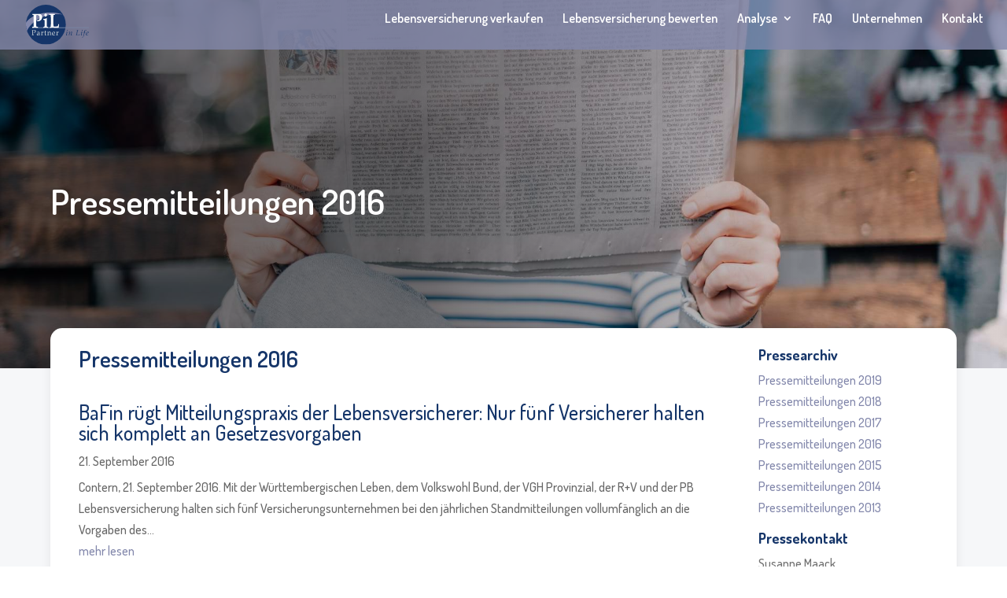

--- FILE ---
content_type: text/html; charset=UTF-8
request_url: https://partnerinlife.com/category/pressemitteilungen/2016-pressemitteilungen/
body_size: 9614
content:
<!DOCTYPE html>
<html lang="de">
<head>
	<meta charset="UTF-8" />
<meta http-equiv="X-UA-Compatible" content="IE=edge">
	<link rel="pingback" href="https://partnerinlife.com/xmlrpc.php" />

	<script type="text/javascript">
		document.documentElement.className = 'js';
	</script>

	<script>var et_site_url='https://partnerinlife.com';var et_post_id='0';function et_core_page_resource_fallback(a,b){"undefined"===typeof b&&(b=a.sheet.cssRules&&0===a.sheet.cssRules.length);b&&(a.onerror=null,a.onload=null,a.href?a.href=et_site_url+"/?et_core_page_resource="+a.id+et_post_id:a.src&&(a.src=et_site_url+"/?et_core_page_resource="+a.id+et_post_id))}
</script><link media="all" href="https://partnerinlife.com/wp-content/cache/autoptimize/css/autoptimize_d59836a649a1a1e4dbfde7713cd425d4.css" rel="stylesheet" /><title>2016 | Partner in Life Group</title>
<meta name='robots' content='max-image-preview:large' />
<link rel="alternate" type="application/rss+xml" title="Partner in Life Group &raquo; Feed" href="https://partnerinlife.com/feed/" />
<link rel="alternate" type="application/rss+xml" title="Partner in Life Group &raquo; Kommentar-Feed" href="https://partnerinlife.com/comments/feed/" />
<link rel="alternate" type="application/rss+xml" title="Partner in Life Group &raquo; 2016 Kategorie-Feed" href="https://partnerinlife.com/category/pressemitteilungen/2016-pressemitteilungen/feed/" />
<meta content="JW v.1.0" name="generator"/>






<link rel='stylesheet' id='dashicons-css' href='https://partnerinlife.com/wp-includes/css/dashicons.min.css?ver=6.1.9' type='text/css' media='all' />
<script type='text/javascript' src='https://partnerinlife.com/wp-includes/js/dist/vendor/regenerator-runtime.min.js?ver=0.13.9' id='regenerator-runtime-js'></script>
<script type='text/javascript' src='https://partnerinlife.com/wp-includes/js/dist/vendor/wp-polyfill.min.js?ver=3.15.0' id='wp-polyfill-js'></script>
<script type='text/javascript' src='https://partnerinlife.com/wp-includes/js/dist/hooks.min.js?ver=4169d3cf8e8d95a3d6d5' id='wp-hooks-js'></script>
<script type='text/javascript' id='say-what-js-js-extra'>
/* <![CDATA[ */
var say_what_data = {"replacements":{"Divi|July|":"Juli"}};
/* ]]> */
</script>

<script type='text/javascript' src='https://partnerinlife.com/wp-includes/js/jquery/jquery.min.js?ver=3.6.1' id='jquery-core-js'></script>

<link rel="https://api.w.org/" href="https://partnerinlife.com/wp-json/" /><link rel="alternate" type="application/json" href="https://partnerinlife.com/wp-json/wp/v2/categories/23" /><link rel="EditURI" type="application/rsd+xml" title="RSD" href="https://partnerinlife.com/xmlrpc.php?rsd" />
<link rel="wlwmanifest" type="application/wlwmanifest+xml" href="https://partnerinlife.com/wp-includes/wlwmanifest.xml" />
<meta name="generator" content="WordPress 6.1.9" />
<meta name="viewport" content="width=device-width, initial-scale=1.0, maximum-scale=1.0, user-scalable=0" /><link rel="preload" href="https://partnerinlife.com/wp-content/themes/Divi/core/admin/fonts/modules.ttf" as="font" crossorigin="anonymous"><!-- Matomo -->
<script type="text/javascript">
  var _paq = window._paq || [];
  /* tracker methods like "setCustomDimension" should be called before "trackPageView" */
  _paq.push(['trackPageView']);
  _paq.push(['enableLinkTracking']);
  (function() {
    var u="https://pilv.de/";
    _paq.push(['setTrackerUrl', u+'matomo.php']);
    _paq.push(['setSiteId', '1']);
    var d=document, g=d.createElement('script'), s=d.getElementsByTagName('script')[0];
    g.type='text/javascript'; g.async=true; g.defer=true; g.src=u+'matomo.js'; s.parentNode.insertBefore(g,s);
  })();
</script>
<!-- End Matomo Code --><link rel="icon" href="https://partnerinlife.com/wp-content/uploads/2019/09/cropped-Partner-in-Life-Logo-32x32.png" sizes="32x32" />
<link rel="icon" href="https://partnerinlife.com/wp-content/uploads/2019/09/cropped-Partner-in-Life-Logo-192x192.png" sizes="192x192" />
<link rel="apple-touch-icon" href="https://partnerinlife.com/wp-content/uploads/2019/09/cropped-Partner-in-Life-Logo-180x180.png" />
<meta name="msapplication-TileImage" content="https://partnerinlife.com/wp-content/uploads/2019/09/cropped-Partner-in-Life-Logo-270x270.png" />
</head>
<body data-rsssl=1 class="archive category category-2016-pressemitteilungen category-23 et-tb-has-template et-tb-has-body et_pb_button_helper_class et_transparent_nav et_fullwidth_nav et_non_fixed_nav et_show_nav et_primary_nav_dropdown_animation_fade et_secondary_nav_dropdown_animation_fade et_header_style_left et_pb_svg_logo et_pb_footer_columns4 et_cover_background et_pb_gutter osx et_pb_gutters3 et_divi_theme et-db et_minified_js et_minified_css">
<svg xmlns="http://www.w3.org/2000/svg" viewBox="0 0 0 0" width="0" height="0" focusable="false" role="none" style="visibility: hidden; position: absolute; left: -9999px; overflow: hidden;" ><defs><filter id="wp-duotone-dark-grayscale"><feColorMatrix color-interpolation-filters="sRGB" type="matrix" values=" .299 .587 .114 0 0 .299 .587 .114 0 0 .299 .587 .114 0 0 .299 .587 .114 0 0 " /><feComponentTransfer color-interpolation-filters="sRGB" ><feFuncR type="table" tableValues="0 0.49803921568627" /><feFuncG type="table" tableValues="0 0.49803921568627" /><feFuncB type="table" tableValues="0 0.49803921568627" /><feFuncA type="table" tableValues="1 1" /></feComponentTransfer><feComposite in2="SourceGraphic" operator="in" /></filter></defs></svg><svg xmlns="http://www.w3.org/2000/svg" viewBox="0 0 0 0" width="0" height="0" focusable="false" role="none" style="visibility: hidden; position: absolute; left: -9999px; overflow: hidden;" ><defs><filter id="wp-duotone-grayscale"><feColorMatrix color-interpolation-filters="sRGB" type="matrix" values=" .299 .587 .114 0 0 .299 .587 .114 0 0 .299 .587 .114 0 0 .299 .587 .114 0 0 " /><feComponentTransfer color-interpolation-filters="sRGB" ><feFuncR type="table" tableValues="0 1" /><feFuncG type="table" tableValues="0 1" /><feFuncB type="table" tableValues="0 1" /><feFuncA type="table" tableValues="1 1" /></feComponentTransfer><feComposite in2="SourceGraphic" operator="in" /></filter></defs></svg><svg xmlns="http://www.w3.org/2000/svg" viewBox="0 0 0 0" width="0" height="0" focusable="false" role="none" style="visibility: hidden; position: absolute; left: -9999px; overflow: hidden;" ><defs><filter id="wp-duotone-purple-yellow"><feColorMatrix color-interpolation-filters="sRGB" type="matrix" values=" .299 .587 .114 0 0 .299 .587 .114 0 0 .299 .587 .114 0 0 .299 .587 .114 0 0 " /><feComponentTransfer color-interpolation-filters="sRGB" ><feFuncR type="table" tableValues="0.54901960784314 0.98823529411765" /><feFuncG type="table" tableValues="0 1" /><feFuncB type="table" tableValues="0.71764705882353 0.25490196078431" /><feFuncA type="table" tableValues="1 1" /></feComponentTransfer><feComposite in2="SourceGraphic" operator="in" /></filter></defs></svg><svg xmlns="http://www.w3.org/2000/svg" viewBox="0 0 0 0" width="0" height="0" focusable="false" role="none" style="visibility: hidden; position: absolute; left: -9999px; overflow: hidden;" ><defs><filter id="wp-duotone-blue-red"><feColorMatrix color-interpolation-filters="sRGB" type="matrix" values=" .299 .587 .114 0 0 .299 .587 .114 0 0 .299 .587 .114 0 0 .299 .587 .114 0 0 " /><feComponentTransfer color-interpolation-filters="sRGB" ><feFuncR type="table" tableValues="0 1" /><feFuncG type="table" tableValues="0 0.27843137254902" /><feFuncB type="table" tableValues="0.5921568627451 0.27843137254902" /><feFuncA type="table" tableValues="1 1" /></feComponentTransfer><feComposite in2="SourceGraphic" operator="in" /></filter></defs></svg><svg xmlns="http://www.w3.org/2000/svg" viewBox="0 0 0 0" width="0" height="0" focusable="false" role="none" style="visibility: hidden; position: absolute; left: -9999px; overflow: hidden;" ><defs><filter id="wp-duotone-midnight"><feColorMatrix color-interpolation-filters="sRGB" type="matrix" values=" .299 .587 .114 0 0 .299 .587 .114 0 0 .299 .587 .114 0 0 .299 .587 .114 0 0 " /><feComponentTransfer color-interpolation-filters="sRGB" ><feFuncR type="table" tableValues="0 0" /><feFuncG type="table" tableValues="0 0.64705882352941" /><feFuncB type="table" tableValues="0 1" /><feFuncA type="table" tableValues="1 1" /></feComponentTransfer><feComposite in2="SourceGraphic" operator="in" /></filter></defs></svg><svg xmlns="http://www.w3.org/2000/svg" viewBox="0 0 0 0" width="0" height="0" focusable="false" role="none" style="visibility: hidden; position: absolute; left: -9999px; overflow: hidden;" ><defs><filter id="wp-duotone-magenta-yellow"><feColorMatrix color-interpolation-filters="sRGB" type="matrix" values=" .299 .587 .114 0 0 .299 .587 .114 0 0 .299 .587 .114 0 0 .299 .587 .114 0 0 " /><feComponentTransfer color-interpolation-filters="sRGB" ><feFuncR type="table" tableValues="0.78039215686275 1" /><feFuncG type="table" tableValues="0 0.94901960784314" /><feFuncB type="table" tableValues="0.35294117647059 0.47058823529412" /><feFuncA type="table" tableValues="1 1" /></feComponentTransfer><feComposite in2="SourceGraphic" operator="in" /></filter></defs></svg><svg xmlns="http://www.w3.org/2000/svg" viewBox="0 0 0 0" width="0" height="0" focusable="false" role="none" style="visibility: hidden; position: absolute; left: -9999px; overflow: hidden;" ><defs><filter id="wp-duotone-purple-green"><feColorMatrix color-interpolation-filters="sRGB" type="matrix" values=" .299 .587 .114 0 0 .299 .587 .114 0 0 .299 .587 .114 0 0 .299 .587 .114 0 0 " /><feComponentTransfer color-interpolation-filters="sRGB" ><feFuncR type="table" tableValues="0.65098039215686 0.40392156862745" /><feFuncG type="table" tableValues="0 1" /><feFuncB type="table" tableValues="0.44705882352941 0.4" /><feFuncA type="table" tableValues="1 1" /></feComponentTransfer><feComposite in2="SourceGraphic" operator="in" /></filter></defs></svg><svg xmlns="http://www.w3.org/2000/svg" viewBox="0 0 0 0" width="0" height="0" focusable="false" role="none" style="visibility: hidden; position: absolute; left: -9999px; overflow: hidden;" ><defs><filter id="wp-duotone-blue-orange"><feColorMatrix color-interpolation-filters="sRGB" type="matrix" values=" .299 .587 .114 0 0 .299 .587 .114 0 0 .299 .587 .114 0 0 .299 .587 .114 0 0 " /><feComponentTransfer color-interpolation-filters="sRGB" ><feFuncR type="table" tableValues="0.098039215686275 1" /><feFuncG type="table" tableValues="0 0.66274509803922" /><feFuncB type="table" tableValues="0.84705882352941 0.41960784313725" /><feFuncA type="table" tableValues="1 1" /></feComponentTransfer><feComposite in2="SourceGraphic" operator="in" /></filter></defs></svg>	<div id="page-container">

	
	
			<header id="main-header" data-height-onload="66">
			<div class="container clearfix et_menu_container">
							<div class="logo_container">
					<span class="logo_helper"></span>
					<a href="https://partnerinlife.com/">
						<img src="https://partnerinlife.com/wp-content/uploads/2019/09/PiL-Logo.svg" alt="Partner in Life Group" id="logo" data-height-percentage="80" />
					</a>
				</div>
							<div id="et-top-navigation" data-height="66" data-fixed-height="40">
											<nav id="top-menu-nav">
						<ul id="top-menu" class="nav"><li id="menu-item-110" class="menu-item menu-item-type-post_type menu-item-object-page menu-item-110"><a href="https://partnerinlife.com/lebensversicherung-verkaufen/">Lebensversicherung verkaufen</a></li>
<li id="menu-item-967" class="menu-item menu-item-type-post_type menu-item-object-page menu-item-967"><a href="https://partnerinlife.com/lebensversicherung-bewerten/">Lebensversicherung bewerten</a></li>
<li id="menu-item-1425" class="menu-item menu-item-type-post_type menu-item-object-page menu-item-has-children menu-item-1425"><a href="https://partnerinlife.com/analyse/">Analyse</a>
<ul class="sub-menu">
	<li id="menu-item-1426" class="menu-item menu-item-type-post_type menu-item-object-page menu-item-has-children menu-item-1426"><a href="https://partnerinlife.com/analyse/geschaeftsberichte/">Geschäftsberichte und sonstige Publikationen</a>
	<ul class="sub-menu">
		<li id="menu-item-1427" class="menu-item menu-item-type-post_type menu-item-object-page menu-item-1427"><a href="https://partnerinlife.com/analyse/geschaeftsberichte/zahlengrundlage-lv-quartett/">Zahlengrundlage LV-Quartett</a></li>
	</ul>
</li>
	<li id="menu-item-1428" class="menu-item menu-item-type-post_type menu-item-object-page menu-item-1428"><a href="https://partnerinlife.com/analyse/garantiezins/">Garantiezins</a></li>
	<li id="menu-item-1430" class="menu-item menu-item-type-post_type menu-item-object-page menu-item-has-children menu-item-1430"><a href="https://partnerinlife.com/analyse/transparenz/">Transparenz</a>
	<ul class="sub-menu">
		<li id="menu-item-1431" class="menu-item menu-item-type-post_type menu-item-object-page menu-item-1431"><a href="https://partnerinlife.com/analyse/transparenz/aktuelle-studie/">Aktuelle Studie</a></li>
	</ul>
</li>
	<li id="menu-item-1429" class="menu-item menu-item-type-post_type menu-item-object-page menu-item-1429"><a href="https://partnerinlife.com/analyse/wertentwicklung/">Wertentwicklung</a></li>
</ul>
</li>
<li id="menu-item-108" class="menu-item menu-item-type-post_type menu-item-object-page menu-item-108"><a href="https://partnerinlife.com/fragen-und-antworten/">FAQ</a></li>
<li id="menu-item-106" class="menu-item menu-item-type-post_type menu-item-object-page menu-item-106"><a href="https://partnerinlife.com/unternehmen/">Unternehmen</a></li>
<li id="menu-item-105" class="menu-item menu-item-type-post_type menu-item-object-page menu-item-105"><a href="https://partnerinlife.com/kontakt/">Kontakt</a></li>
</ul>						</nav>
					
					
					
					
					<div id="et_mobile_nav_menu">
				<div class="mobile_nav closed">
					<span class="select_page">Seite wählen</span>
					<span class="mobile_menu_bar mobile_menu_bar_toggle"></span>
				</div>
			</div>				</div> <!-- #et-top-navigation -->
			</div> <!-- .container -->
			<div class="et_search_outer">
				<div class="container et_search_form_container">
					<form role="search" method="get" class="et-search-form" action="https://partnerinlife.com/">
					<input type="search" class="et-search-field" placeholder="Suchen &hellip;" value="" name="s" title="Suchen nach:" />					</form>
					<span class="et_close_search_field"></span>
				</div>
			</div>
		</header> <!-- #main-header -->
			<div id="et-main-area">
	
    <div id="main-content">
    <div id="et-boc" class="et-boc">
			
		<div class="et-l et-l--body">
			<div class="et_builder_inner_content et_pb_gutters3">
		<div class="et_pb_section et_pb_section_0_tb_body et_pb_with_background et_section_regular" >
				
				
				
				
					<div class="et_pb_row et_pb_row_0_tb_body">
				<div class="et_pb_column et_pb_column_4_4 et_pb_column_0_tb_body  et_pb_css_mix_blend_mode_passthrough et-last-child">
				
				
				<div class="et_pb_module et_pb_text et_pb_text_0_tb_body  et_pb_text_align_left et_pb_bg_layout_light">
				
				
				<div class="et_pb_text_inner"><h1>Pressemitteilungen 2016</h1></div>
			</div> <!-- .et_pb_text -->
			</div> <!-- .et_pb_column -->
				
				
			</div> <!-- .et_pb_row -->
				
				
			</div> <!-- .et_pb_section --><div class="et_pb_section et_pb_section_1_tb_body et_pb_with_background et_section_regular" >
				
				
				
				
					<div class="et_pb_row et_pb_row_1_tb_body">
				<div class="et_pb_column et_pb_column_3_4 et_pb_column_1_tb_body  et_pb_css_mix_blend_mode_passthrough">
				
				
				<div class="et_pb_module et_pb_text et_pb_text_1_tb_body  et_pb_text_align_left et_pb_bg_layout_light">
				
				
				<div class="et_pb_text_inner"><h2>Pressemitteilungen 2016</h2></div>
			</div> <!-- .et_pb_text --><div class="et_pb_module et_pb_blog_0_tb_body et_pb_posts et_pb_bg_layout_light ">
				
				
				<div class="et_pb_ajax_pagination_container">
					
			<article id="post-829" class="et_pb_post clearfix et_pb_no_thumb et_pb_blog_item_0_0 post-829 post type-post status-publish format-standard hentry category-2016-pressemitteilungen category-pressemitteilungen">

				
														<h2 class="entry-title"><a href="https://partnerinlife.com/2016/09/21/bafin-ruegt-mitteilungspraxis-der-lebensversicherer-nur-fuenf-versicherer-halten-sich-komplett-an-gesetzesvorgaben/">BaFin rügt Mitteilungspraxis der Lebensversicherer: Nur fünf Versicherer halten sich komplett an Gesetzesvorgaben</a></h2>
				
					<p class="post-meta"><span class="published">21. September 2016</span></p><div class="post-content"><div class="post-content-inner"><p>Contern, 21. September 2016.&nbsp;Mit der Württembergischen Leben, dem Volkswohl Bund, der VGH Provinzial, der R+V und der PB Lebensversicherung halten sich fünf Versicherungsunternehmen bei den jährlichen Standmitteilungen vollumfänglich an die Vorgaben des...</p>
</div><a href="https://partnerinlife.com/2016/09/21/bafin-ruegt-mitteilungspraxis-der-lebensversicherer-nur-fuenf-versicherer-halten-sich-komplett-an-gesetzesvorgaben/" class="more-link">mehr lesen</a></div>			
			</article> <!-- .et_pb_post -->
				
			<article id="post-834" class="et_pb_post clearfix et_pb_no_thumb et_pb_blog_item_0_1 post-834 post type-post status-publish format-standard hentry category-2016-pressemitteilungen category-pressemitteilungen">

				
														<h2 class="entry-title"><a href="https://partnerinlife.com/2016/08/24/das-2-leben-der-policen-warum-sich-der-verkauf-der-lebensversicherung-immer-auszahlt/">Das 2. Leben der Policen: Warum sich der Verkauf der Lebensversicherung immer auszahlt</a></h2>
				
					<p class="post-meta"><span class="published">24. August 2016</span></p><div class="post-content"><div class="post-content-inner"><p>Contern, 24. August 2016.&nbsp;Matthias Ober (Name geändert) aus Mühldorf hat vor 16 Jahren eine kapitalbildende Lebensversicherung abgeschlossen und bespart sie seither mit 200 Euro pro Monat. Dass der Rückkaufswert und die prognostizierte Auszahlung (Ablauf der...</p>
</div><a href="https://partnerinlife.com/2016/08/24/das-2-leben-der-policen-warum-sich-der-verkauf-der-lebensversicherung-immer-auszahlt/" class="more-link">mehr lesen</a></div>			
			</article> <!-- .et_pb_post -->
				
			<article id="post-831" class="et_pb_post clearfix et_pb_no_thumb et_pb_blog_item_0_2 post-831 post type-post status-publish format-standard hentry category-2016-pressemitteilungen category-pressemitteilungen">

				
														<h2 class="entry-title"><a href="https://partnerinlife.com/2016/07/08/bestand-lebensversicherungen-abstand-zwischen-lukrativen-und-unrentablen-policen-vergroessert-sich-weiter/">Bestand Lebensversicherungen: Abstand zwischen lukrativen und unrentablen Policen vergrößert sich weiter</a></h2>
				
					<p class="post-meta"><span class="published">8. Juli 2016</span></p><div class="post-content"><div class="post-content-inner"><p>Contern, 8. Juli 2016.&nbsp;Der Bestand der deutschen kapitalbildenden Lebensversicherungen differenziert sich deutlich schneller als erwartet. Wie der am längsten am deutschen Zweitmarkt tätige Policenkäufer Partner in Life S.A. (PiL) mitteilte, driftet der Bestand...</p>
</div><a href="https://partnerinlife.com/2016/07/08/bestand-lebensversicherungen-abstand-zwischen-lukrativen-und-unrentablen-policen-vergroessert-sich-weiter/" class="more-link">mehr lesen</a></div>			
			</article> <!-- .et_pb_post -->
				
			<article id="post-827" class="et_pb_post clearfix et_pb_no_thumb et_pb_blog_item_0_3 post-827 post type-post status-publish format-standard hentry category-2016-pressemitteilungen category-pressemitteilungen">

				
														<h2 class="entry-title"><a href="https://partnerinlife.com/2016/05/15/lebensversicherungen-mit-berufsunfaehigkeitsschutz-nicht-stornieren-verbrauchern-ist-der-wert-des-aufgebauten-risikoschutzes-oft-nicht-bewusst/">Lebensversicherungen mit Berufsunfähigkeitsschutz nicht stornieren: Verbrauchern ist der Wert des aufgebauten Risikoschutzes oft nicht bewußt</a></h2>
				
					<p class="post-meta"><span class="published">15. Mai 2016</span></p><div class="post-content"><div class="post-content-inner"><p>Contern, im Mai 2016.&nbsp;Versicherte, die Lebensversicherung mit z. B. Berufsunfähigkeitsschutz besitzen, sollten diese auf keinen Fall vorschnell kündigen. Denn dabei wird ein großer Teil der aufgebauten Risikorückstellungen nicht mit ausgezahlt und ist verloren,...</p>
</div><a href="https://partnerinlife.com/2016/05/15/lebensversicherungen-mit-berufsunfaehigkeitsschutz-nicht-stornieren-verbrauchern-ist-der-wert-des-aufgebauten-risikoschutzes-oft-nicht-bewusst/" class="more-link">mehr lesen</a></div>			
			</article> <!-- .et_pb_post -->
				
			<article id="post-825" class="et_pb_post clearfix et_pb_no_thumb et_pb_blog_item_0_4 post-825 post type-post status-publish format-standard hentry category-2016-pressemitteilungen category-pressemitteilungen">

				
														<h2 class="entry-title"><a href="https://partnerinlife.com/2016/02/10/preise-am-zweitmarkt-lebensversicherungen-steigen-wieder-verkaufen-ist-besser-als-kuendigen/">Preise am Zweitmarkt Lebensversicherungen steigen wieder: Verkaufen ist besser als kündigen</a></h2>
				
					<p class="post-meta"><span class="published">10. Februar 2016</span></p><div class="post-content"><div class="post-content-inner"><p>Contern, 10. Februar 2016.&nbsp;Die Ankaufswahrscheinlichkeit am Zweitmarkt für Lebensversicherungen steigt wieder. Wie der älteste Policenkäufer für deutsche Lebens- und Rentenversicherungen mitteilte, kann nahezu jede zweite der angebotenen...</p>
</div><a href="https://partnerinlife.com/2016/02/10/preise-am-zweitmarkt-lebensversicherungen-steigen-wieder-verkaufen-ist-besser-als-kuendigen/" class="more-link">mehr lesen</a></div>			
			</article> <!-- .et_pb_post -->
				<div><div class="pagination clearfix">
	<div class="alignleft"></div>
	<div class="alignright"></div>
</div></div></div> <!-- .et_pb_posts -->
				</div>
				 
			</div> <!-- .et_pb_column --><div class="et_pb_column et_pb_column_1_4 et_pb_column_2_tb_body  et_pb_css_mix_blend_mode_passthrough et-last-child">
				
				
				<div class="et_pb_module et_pb_text et_pb_text_2_tb_body  et_pb_text_align_left et_pb_bg_layout_light">
				
				
				<div class="et_pb_text_inner"><h4><strong>Pressearchiv</strong></h4>
<p><a href="/category/pressemitteilungen/2019-pressemitteilungen/">Pressemitteilungen 2019</a><a href="/category/pressemitteilungen/2018-pressemitteilungen/"><br />Pressemitteilungen 2018</a><br /> <a href="/category/pressemitteilungen/2017-pressemitteilungen/">Pressemitteilungen 2017</a><br /> <a href="/category/pressemitteilungen/2016-pressemitteilungen/">Pressemitteilungen 2016</a><br /> <a href="/category/pressemitteilungen/2015-pressemitteilungen/">Pressemitteilungen 2015</a><br /> <a href="/category/pressemitteilungen/2014-pressemitteilungen/">Pressemitteilungen 2014</a><br /> <a href="/category/pressemitteilungen/2013/">Pressemitteilungen 2013</a></p>
<h4><strong>Pressekontakt</strong></h4>
<p>Susanne Maack<br /> Pressereferentin<br /> Telefon: +49 170 933 17 52<br /> E-Mail: <a href="mailto:s.maack@partnerinlife.eu">s.maack@partnerinlife.eu</a></p>
<h4><strong>Presseverteiler</strong></h4>
<p><div role="form" class="wpcf7" id="wpcf7-f985-o1" lang="de-DE" dir="ltr">
<div class="screen-reader-response"><p role="status" aria-live="polite" aria-atomic="true"></p> <ul></ul></div>
<form action="/category/pressemitteilungen/2016-pressemitteilungen/#wpcf7-f985-o1" method="post" class="wpcf7-form init" novalidate="novalidate" data-status="init">
<div style="display: none;">
<input type="hidden" name="_wpcf7" value="985" />
<input type="hidden" name="_wpcf7_version" value="5.5.2" />
<input type="hidden" name="_wpcf7_locale" value="de_DE" />
<input type="hidden" name="_wpcf7_unit_tag" value="wpcf7-f985-o1" />
<input type="hidden" name="_wpcf7_container_post" value="0" />
<input type="hidden" name="_wpcf7_posted_data_hash" value="" />
</div>
<p><label> Vor- und Nachname*<br />
    <span class="wpcf7-form-control-wrap your-name"><input type="text" name="your-name" value="" size="40" class="wpcf7-form-control wpcf7-text wpcf7-validates-as-required" aria-required="true" aria-invalid="false" /></span> </label></p>
<p><label> Medium/Redaktion<br />
    <span class="wpcf7-form-control-wrap medium-redaktion"><input type="text" name="medium-redaktion" value="" size="40" class="wpcf7-form-control wpcf7-text" aria-invalid="false" /></span> </label></p>
<p><label> E-Mail-Adresse*<br />
    <span class="wpcf7-form-control-wrap your-email"><input type="email" name="your-email" value="" size="40" class="wpcf7-form-control wpcf7-text wpcf7-email wpcf7-validates-as-required wpcf7-validates-as-email" aria-required="true" aria-invalid="false" /></span> </label></p>
<p><label> Telefonnummer<br />
    <span class="wpcf7-form-control-wrap telefonnummer"><input type="text" name="telefonnummer" value="" size="40" class="wpcf7-form-control wpcf7-text" aria-invalid="false" /></span> </label></p>
<p><input type="submit" value="Anmelden" class="wpcf7-form-control has-spinner wpcf7-submit" /></p>
<div class="wpcf7-response-output" aria-hidden="true"></div></form></div></p>
</div>
			</div> <!-- .et_pb_text -->
			</div> <!-- .et_pb_column -->
				
				
			</div> <!-- .et_pb_row -->
				
				
			</div> <!-- .et_pb_section --><div class="et_pb_section et_pb_section_3_tb_body et_section_regular" >
				
				
				
				
					<div class="et_pb_row et_pb_row_2_tb_body">
				<div class="et_pb_column et_pb_column_1_4 et_pb_column_3_tb_body  et_pb_css_mix_blend_mode_passthrough">
				
				
				<div class="et_pb_module et_pb_text et_pb_text_3_tb_body  et_pb_text_align_left et_pb_bg_layout_light">
				
				
				<div class="et_pb_text_inner"><h4>Kontakt</h4>
<p><strong>Partner in Life S.A.</strong><br />595 G, rue de Neudorf<br />2220 Luxembourg<br />Luxembourg</p>
<p>Telefon 00352 26 94 92 0<br />Fax 00352 26 94 92 41<br />Email <a href="mailto:info@partnerinlife.com">info@partnerinlife.com</a></p>
<p>&nbsp;</p></div>
			</div> <!-- .et_pb_text -->
			</div> <!-- .et_pb_column --><div class="et_pb_column et_pb_column_1_4 et_pb_column_4_tb_body  et_pb_css_mix_blend_mode_passthrough">
				
				
				<div class="et_pb_module et_pb_text et_pb_text_4_tb_body  et_pb_text_align_left et_pb_bg_layout_light">
				
				
				<div class="et_pb_text_inner"><h4>Links</h4>
<p><a href="/lebensversicherung-verkaufen">Lebensversicherung verkaufen</a><br /> <a href="/lebensversicherung-bewerten">Lebensversicherung bewerten</a><br /> <a href="/fragen-und-antworten">Fragen und Antworten</a><br /> <a href="/pressestimmen">Pressestimmen</a><br /> <a href="/unternehmen">Unternehmen</a><br /> <a href="/kontakt">Kontakt</a></p></div>
			</div> <!-- .et_pb_text -->
			</div> <!-- .et_pb_column --><div class="et_pb_column et_pb_column_1_4 et_pb_column_5_tb_body  et_pb_css_mix_blend_mode_passthrough">
				
				
				<div class="et_pb_module et_pb_text et_pb_text_5_tb_body  et_pb_text_align_left et_pb_bg_layout_light">
				
				
				<div class="et_pb_text_inner"><h4>Rechtliches</h4>
<p><a href="/impressum">Impressum</a><br /><a href="/agbs">AGBs</a><br /><a href="/datenschutz">Datenschutz</a><br /><a href="/steuerhinweise">Steuerhinweise</a><br /><a>Seite drucken</a></p></div>
			</div> <!-- .et_pb_text -->
			</div> <!-- .et_pb_column --><div class="et_pb_column et_pb_column_1_4 et_pb_column_6_tb_body  et_pb_css_mix_blend_mode_passthrough et-last-child">
				
				
				<div class="et_pb_module et_pb_text et_pb_text_6_tb_body  et_pb_text_align_left et_pb_bg_layout_light">
				
				
				<div class="et_pb_text_inner"><h4>Mehr</h4>
<p>Partner in Life S.A. ist Mitglied im</p></div>
			</div> <!-- .et_pb_text --><div class="et_pb_module et_pb_image et_pb_image_0_tb_body">
				
				
				<span class="et_pb_image_wrap "><img decoding="async" loading="lazy" src="https://partnerinlife.com/wp-content/uploads/2019/09/Parter-in-Life-BVZL-Logo-Footer.png" alt="" title="" height="auto" width="auto" srcset="https://partnerinlife.com/wp-content/uploads/2019/09/Parter-in-Life-BVZL-Logo-Footer.png 628w, https://partnerinlife.com/wp-content/uploads/2019/09/Parter-in-Life-BVZL-Logo-Footer-480x212.png 480w" sizes="(min-width: 0px) and (max-width: 480px) 480px, (min-width: 481px) 628px, 100vw" class="wp-image-155" /></span>
			</div>
			</div> <!-- .et_pb_column -->
				
				
			</div> <!-- .et_pb_row -->
				
				
			</div> <!-- .et_pb_section -->		</div><!-- .et_builder_inner_content -->
	</div><!-- .et-l -->
	
			
		</div><!-- #et-boc -->
		    </div>
    

			<footer id="main-footer">
				

		
				<div id="footer-bottom">
					<div class="container clearfix">
				<ul class="et-social-icons">

	<li class="et-social-icon et-social-facebook">
		<a href="#" class="icon">
			<span>Facebook</span>
		</a>
	</li>
	<li class="et-social-icon et-social-twitter">
		<a href="#" class="icon">
			<span>Twitter</span>
		</a>
	</li>
	<li class="et-social-icon et-social-google-plus">
		<a href="#" class="icon">
			<span>Google</span>
		</a>
	</li>
	<li class="et-social-icon et-social-instagram">
		<a href="#" class="icon">
			<span>Instagram</span>
		</a>
	</li>
	<li class="et-social-icon et-social-rss">
		<a href="https://partnerinlife.com/feed/" class="icon">
			<span>RSS</span>
		</a>
	</li>

</ul><p id="footer-info">Designed by <a href="http://www.elegantthemes.com" title="Premium WordPress Themes">Elegant Themes</a> | Powered by <a href="http://www.wordpress.org">WordPress</a></p>					</div>	<!-- .container -->
				</div>
			</footer> <!-- #main-footer -->
		</div> <!-- #et-main-area -->


	</div> <!-- #page-container -->

	

<link rel='stylesheet' id='et-builder-googlefonts-css' href='https://fonts.googleapis.com/css?family=Dosis:200,300,regular,500,600,700,800&#038;subset=latin,latin-ext&#038;display=swap' type='text/css' media='all' />
<script type='text/javascript' id='contact-form-7-js-extra'>
/* <![CDATA[ */
var wpcf7 = {"api":{"root":"https:\/\/partnerinlife.com\/wp-json\/","namespace":"contact-form-7\/v1"}};
/* ]]> */
</script>

<script type='text/javascript' id='wpcf7-redirect-script-js-extra'>
/* <![CDATA[ */
var wpcf7r = {"ajax_url":"https:\/\/partnerinlife.com\/wp-admin\/admin-ajax.php"};
/* ]]> */
</script>

<script type='text/javascript' id='divi-custom-script-js-extra'>
/* <![CDATA[ */
var DIVI = {"item_count":"%d Item","items_count":"%d Items"};
var et_shortcodes_strings = {"previous":"Vorherige","next":"N\u00e4chste"};
var et_pb_custom = {"ajaxurl":"https:\/\/partnerinlife.com\/wp-admin\/admin-ajax.php","images_uri":"https:\/\/partnerinlife.com\/wp-content\/themes\/Divi\/images","builder_images_uri":"https:\/\/partnerinlife.com\/wp-content\/themes\/Divi\/includes\/builder\/images","et_frontend_nonce":"6109fe2764","subscription_failed":"Bitte \u00fcberpr\u00fcfen Sie die Felder unten aus, um sicherzustellen, dass Sie die richtigen Informationen eingegeben.","et_ab_log_nonce":"7b8f1413ec","fill_message":"Bitte f\u00fcllen Sie die folgenden Felder aus:","contact_error_message":"Bitte folgende Fehler beheben:","invalid":"Ung\u00fcltige E-Mail","captcha":"Captcha","prev":"Vorherige","previous":"Vorherige","next":"Weiter","wrong_captcha":"Sie haben die falsche Zahl im Captcha eingegeben.","wrong_checkbox":"Checkbox","ignore_waypoints":"no","is_divi_theme_used":"1","widget_search_selector":".widget_search","ab_tests":[],"is_ab_testing_active":"","page_id":"829","unique_test_id":"","ab_bounce_rate":"5","is_cache_plugin_active":"yes","is_shortcode_tracking":"","tinymce_uri":""}; var et_builder_utils_params = {"condition":{"diviTheme":true,"extraTheme":false},"scrollLocations":["app","top"],"builderScrollLocations":{"desktop":"app","tablet":"app","phone":"app"},"onloadScrollLocation":"app","builderType":"fe"}; var et_frontend_scripts = {"builderCssContainerPrefix":"#et-boc","builderCssLayoutPrefix":"#et-boc .et-l"};
var et_pb_box_shadow_elements = [];
var et_pb_motion_elements = {"desktop":[],"tablet":[],"phone":[]};
var et_pb_sticky_elements = [];
/* ]]> */
</script>



<script type='text/javascript' id='mediaelement-core-js-before'>
var mejsL10n = {"language":"de","strings":{"mejs.download-file":"Datei herunterladen","mejs.install-flash":"Du verwendest einen Browser, der nicht den Flash-Player aktiviert oder installiert hat. Bitte aktiviere dein Flash-Player-Plugin oder lade die neueste Version von https:\/\/get.adobe.com\/flashplayer\/ herunter","mejs.fullscreen":"Vollbild","mejs.play":"Wiedergeben","mejs.pause":"Pausieren","mejs.time-slider":"Zeit-Schieberegler","mejs.time-help-text":"Benutze die Pfeiltasten Links\/Rechts, um 1\u00a0Sekunde vor- oder zur\u00fcckzuspringen. Mit den Pfeiltasten Hoch\/Runter kannst du um 10\u00a0Sekunden vor- oder zur\u00fcckspringen.","mejs.live-broadcast":"Live-\u00dcbertragung","mejs.volume-help-text":"Pfeiltasten Hoch\/Runter benutzen, um die Lautst\u00e4rke zu regeln.","mejs.unmute":"Lautschalten","mejs.mute":"Stummschalten","mejs.volume-slider":"Lautst\u00e4rkeregler","mejs.video-player":"Video-Player","mejs.audio-player":"Audio-Player","mejs.captions-subtitles":"Untertitel","mejs.captions-chapters":"Kapitel","mejs.none":"Keine","mejs.afrikaans":"Afrikaans","mejs.albanian":"Albanisch","mejs.arabic":"Arabisch","mejs.belarusian":"Wei\u00dfrussisch","mejs.bulgarian":"Bulgarisch","mejs.catalan":"Katalanisch","mejs.chinese":"Chinesisch","mejs.chinese-simplified":"Chinesisch (vereinfacht)","mejs.chinese-traditional":"Chinesisch (traditionell)","mejs.croatian":"Kroatisch","mejs.czech":"Tschechisch","mejs.danish":"D\u00e4nisch","mejs.dutch":"Niederl\u00e4ndisch","mejs.english":"Englisch","mejs.estonian":"Estnisch","mejs.filipino":"Filipino","mejs.finnish":"Finnisch","mejs.french":"Franz\u00f6sisch","mejs.galician":"Galicisch","mejs.german":"Deutsch","mejs.greek":"Griechisch","mejs.haitian-creole":"Haitianisch-Kreolisch","mejs.hebrew":"Hebr\u00e4isch","mejs.hindi":"Hindi","mejs.hungarian":"Ungarisch","mejs.icelandic":"Isl\u00e4ndisch","mejs.indonesian":"Indonesisch","mejs.irish":"Irisch","mejs.italian":"Italienisch","mejs.japanese":"Japanisch","mejs.korean":"Koreanisch","mejs.latvian":"Lettisch","mejs.lithuanian":"Litauisch","mejs.macedonian":"Mazedonisch","mejs.malay":"Malaiisch","mejs.maltese":"Maltesisch","mejs.norwegian":"Norwegisch","mejs.persian":"Persisch","mejs.polish":"Polnisch","mejs.portuguese":"Portugiesisch","mejs.romanian":"Rum\u00e4nisch","mejs.russian":"Russisch","mejs.serbian":"Serbisch","mejs.slovak":"Slowakisch","mejs.slovenian":"Slowenisch","mejs.spanish":"Spanisch","mejs.swahili":"Suaheli","mejs.swedish":"Schwedisch","mejs.tagalog":"Tagalog","mejs.thai":"Thai","mejs.turkish":"T\u00fcrkisch","mejs.ukrainian":"Ukrainisch","mejs.vietnamese":"Vietnamesisch","mejs.welsh":"Walisisch","mejs.yiddish":"Jiddisch"}};
</script>


<script type='text/javascript' id='mediaelement-js-extra'>
/* <![CDATA[ */
var _wpmejsSettings = {"pluginPath":"\/wp-includes\/js\/mediaelement\/","classPrefix":"mejs-","stretching":"responsive"};
/* ]]> */
</script>

<script defer src="https://partnerinlife.com/wp-content/cache/autoptimize/js/autoptimize_754dbd53a2620b27c67e630de86db181.js"></script></body>
</html>


--- FILE ---
content_type: image/svg+xml
request_url: https://partnerinlife.com/wp-content/uploads/2019/09/PiL-Logo.svg
body_size: 5781
content:
<?xml version="1.0" encoding="UTF-8"?> <svg xmlns="http://www.w3.org/2000/svg" viewBox="0 0 453.54 286.38"><defs><style>.cls-1,.cls-3{fill:#153569;}.cls-1,.cls-6{fill-rule:evenodd;}.cls-2{fill:#dee4e4;}.cls-4,.cls-5{fill:none;stroke-miterlimit:10;stroke-width:2.23px;}.cls-4{stroke:#fff;}.cls-5{stroke:#153569;}.cls-6{fill:#8287ab;}.cls-7{fill:#fff;}</style></defs><title>PiL - Logo</title><g id="Calque_1" data-name="Calque 1"><path class="cls-1" d="M343.07,283.47A143.19,143.19,0,1,1,199.88,140.28,143.24,143.24,0,0,1,343.07,283.47Z" transform="translate(-56.69 -140.28)"></path><path class="cls-2" d="M98.41,324.14V322.4q5.13.18,8.11.18c1.33,0,2.75,0,4.25-.07l4-.17,1.23,0a17.44,17.44,0,0,1,6.39.94,7.5,7.5,0,0,1,3.63,3,8.55,8.55,0,0,1,1.3,4.69,11,11,0,0,1-1.09,4.7,10.79,10.79,0,0,1-3.17,4,13.34,13.34,0,0,1-4.33,2.32,11.39,11.39,0,0,1-3.48.49,19,19,0,0,1-3.53-.37l-.55-2a15.57,15.57,0,0,0,3.56.56,7.17,7.17,0,0,0,3.63-1,6.46,6.46,0,0,0,2.68-3,9.83,9.83,0,0,0,1-4.37,9.27,9.27,0,0,0-.93-4.18,6.27,6.27,0,0,0-2.85-2.84,10.31,10.31,0,0,0-4.65-1,16.8,16.8,0,0,0-5.25.92c-.06,1.88-.09,4.84-.09,8.86v13.47q0,3.63.09,7.08a9.13,9.13,0,0,0,.34,3,1.71,1.71,0,0,0,.93.71,16.41,16.41,0,0,0,3.6.28v1.74q-4.68-.18-6.89-.18-.85,0-7.89.18v-1.74a16.36,16.36,0,0,0,3.59-.28,1.66,1.66,0,0,0,.9-.63,7.28,7.28,0,0,0,.37-2.59q0-.56.09-7.58V335.23c0-2.43,0-4.79-.09-7.11a8.58,8.58,0,0,0-.37-3,1.74,1.74,0,0,0-.91-.7A16.78,16.78,0,0,0,98.41,324.14Z" transform="translate(-56.69 -140.28)"></path><path class="cls-2" d="M138.26,342.14l-1.36-.38c0-.41,0-1,0-1.69s0-1.35,0-1.8a26.58,26.58,0,0,1,5.27-3,10.27,10.27,0,0,1,3.52-.57,9.49,9.49,0,0,1,4.87,1.15,7,7,0,0,1,2.93,3.28,10.13,10.13,0,0,1,.67,4.08l-.09,4.89v7.95a6.6,6.6,0,0,0,.18,1.84,1.15,1.15,0,0,0,.51.59,2.37,2.37,0,0,0,1.05.21l1.65.16v1.56c-1.38-.12-2.6-.18-3.65-.18s-2.37.06-4.06.18l.09-4.7a76.76,76.76,0,0,1-6.13,4.64,5,5,0,0,1-2.42.52,6.46,6.46,0,0,1-4.79-1.72,6.19,6.19,0,0,1-1.72-4.57,9.05,9.05,0,0,1,.6-3.36,7.64,7.64,0,0,1,1.44-2.42,6.37,6.37,0,0,1,1.7-1.32,25.84,25.84,0,0,1,4.77-1.54,55,55,0,0,1,6.55-1.23,10.25,10.25,0,0,0-.58-4,5.2,5.2,0,0,0-2-2.35,6.35,6.35,0,0,0-3.5-.91,7.23,7.23,0,0,0-2.62.43,3.8,3.8,0,0,0-1.37.73l-.45,1C138.81,340.68,138.47,341.53,138.26,342.14Zm11.58,4.23a44.61,44.61,0,0,0-5.61,1.3,11,11,0,0,0-3.3,1.49,4.08,4.08,0,0,0-1,1.36,6.69,6.69,0,0,0-.64,3,4.31,4.31,0,0,0,1,3.07,3.74,3.74,0,0,0,2.87,1.11,6.15,6.15,0,0,0,3.35-1,13.41,13.41,0,0,0,3.3-3.1Z" transform="translate(-56.69 -140.28)"></path><path class="cls-2" d="M164,360.41v-1.56c2,0,3-.07,3.16-.11a1.36,1.36,0,0,0,.65-.25,1.16,1.16,0,0,0,.36-.49,5.81,5.81,0,0,0,.33-1.93q.09-7.14.09-7.47v-3.19c0-1.42,0-3-.09-4.6a5.41,5.41,0,0,0-.21-1.87,1,1,0,0,0-.59-.44,17.78,17.78,0,0,0-3.34-.12v-1.56a25.92,25.92,0,0,0,7.48-1.95,2.08,2.08,0,0,1,.69-.26.32.32,0,0,1,.27.13.64.64,0,0,1,.1.4c0,.13,0,.27,0,.43,0,1.08-.07,2.75-.08,5,.77-.93,1.48-1.86,2.13-2.77a14,14,0,0,1,1.4-1.77,5.94,5.94,0,0,1,1.78-1.11,5.25,5.25,0,0,1,2.07-.42,4.94,4.94,0,0,1,2.13.49l.13.38c-.26,2.41-.42,4.53-.46,6.36h-1.12a5,5,0,0,0-1.37-1.94,3.12,3.12,0,0,0-2-.61,4.19,4.19,0,0,0-3.35,1.71,8,8,0,0,0-1.38,5.11v2.77q0,1.77.09,6.46a14.09,14.09,0,0,0,.13,2.13,1.46,1.46,0,0,0,.27.66,1.34,1.34,0,0,0,.56.33,27,27,0,0,0,4.19.48v1.56q-4.52-.18-7.69-.18T164,360.41Z" transform="translate(-56.69 -140.28)"></path><path class="cls-2" d="M188.75,339.29v-1.12a41.19,41.19,0,0,0,3.95-1.72v-8.13a20.8,20.8,0,0,0,4.25-2.07l.61.54c-.18,1.49-.4,4.77-.64,9.84l2.47,0,2.61-.07a16.43,16.43,0,0,0,2-.14l.16.18-.54,2.39-3,0-3.76,0-.09,11a46.17,46.17,0,0,0,0,4.81,3.65,3.65,0,0,0,.48,1.37,2.82,2.82,0,0,0,1,.93,5.53,5.53,0,0,0,1.94.54,12.86,12.86,0,0,0,1.7-.09,8.74,8.74,0,0,0,1.64-.47l.32,1c-.8.66-1.57,1.35-2.32,2.06a8.1,8.1,0,0,1-1.79.5,13.5,13.5,0,0,1-1.92.12,6,6,0,0,1-2.15-.32,5,5,0,0,1-1.46-.91,4.62,4.62,0,0,1-1.09-1.47,7.86,7.86,0,0,1-.56-2.8c0-1.23,0-2.57.07-4,0-.28,0-.6,0-.94v-11.2h-1.06A26,26,0,0,0,188.75,339.29Z" transform="translate(-56.69 -140.28)"></path><path class="cls-2" d="M209.46,360.41v-1.56l2.46,0a2,2,0,0,0,.85-.2,1.32,1.32,0,0,0,.46-.45,5.42,5.42,0,0,0,.36-1.9q0-.34.09-7.68v-3.19c0-1.42,0-3-.09-4.6a7.08,7.08,0,0,0-.24-1.87,1,1,0,0,0-.58-.44,17.57,17.57,0,0,0-3.31-.12v-1.56a26.19,26.19,0,0,0,7.5-1.95,2.09,2.09,0,0,1,.66-.26.31.31,0,0,1,.28.13.71.71,0,0,1,.1.4c0,.13,0,.27,0,.43,0,.63,0,2-.08,4l4.76-4.27a10.92,10.92,0,0,1,3.94-.81,8.83,8.83,0,0,1,3.92.89,7,7,0,0,1,2.78,2.22,7.93,7.93,0,0,1,1.22,3.39,64.49,64.49,0,0,1,.19,6.74v4.75c0,2.33,0,3.92.09,4.76a2.28,2.28,0,0,0,.4,1.11,1.25,1.25,0,0,0,.81.39l2.74.08v1.56c-1.63-.12-3-.18-4.07-.18s-2.48.06-4.65.18c.18-4.43.27-7.24.27-8.4v-4.53a30,30,0,0,0-.32-5.55,4.92,4.92,0,0,0-2-2.91,6.12,6.12,0,0,0-3.7-1.1,6.59,6.59,0,0,0-3.49,1,6,6,0,0,0-2.26,2.21,9.65,9.65,0,0,0-.67,4.21v3.25c.06,4.66.1,7.18.1,7.56a5.66,5.66,0,0,0,.32,2,1.27,1.27,0,0,0,.31.42,1.53,1.53,0,0,0,.64.28c.11,0,1.06.05,2.85.08v1.56c-2.08-.12-4-.18-5.65-.18Q214.33,360.23,209.46,360.41Z" transform="translate(-56.69 -140.28)"></path><path class="cls-2" d="M265.81,356.26l-.83,1.93a20.86,20.86,0,0,1-2.57,1.52,14.37,14.37,0,0,1-2.72,1,13.71,13.71,0,0,1-3.25.39,12.52,12.52,0,0,1-6.1-1.48,10.15,10.15,0,0,1-4.23-4.39,14.77,14.77,0,0,1-1.51-6.87,17.8,17.8,0,0,1,.8-5.55,10.81,10.81,0,0,1,1.82-3.65,13.3,13.3,0,0,1,2.28-2,16.14,16.14,0,0,1,3.08-1.75,10.87,10.87,0,0,1,4.37-.88,10,10,0,0,1,5.15,1.37,8.19,8.19,0,0,1,3.37,3.72,12.7,12.7,0,0,1,1.07,5.34c0,.5,0,1.11-.09,1.82a25.87,25.87,0,0,1-3.29.48c-1.85.15-3.7.22-5.53.22h-8.26a14.05,14.05,0,0,0,1.28,6.21,7.89,7.89,0,0,0,3.36,3.49,9.28,9.28,0,0,0,4.44,1.13,9.74,9.74,0,0,0,3.12-.53,20.18,20.18,0,0,0,3.83-2Zm-16.44-10.91c.49.06,1.4.13,2.73.19,2.55.09,4.3.13,5.26.13,2.26,0,3.75,0,4.47-.13q0-.65,0-1,0-4.23-1.63-6.21a5.39,5.39,0,0,0-4.38-2,5.76,5.76,0,0,0-4.67,2.16Q249.4,340.68,249.37,345.35Z" transform="translate(-56.69 -140.28)"></path><path class="cls-2" d="M273.54,360.41v-1.56c2,0,3-.07,3.17-.11a1.4,1.4,0,0,0,.65-.25,1.15,1.15,0,0,0,.35-.49,5.56,5.56,0,0,0,.33-1.93q.09-7.14.09-7.47v-3.19c0-1.42,0-3-.09-4.6a5.52,5.52,0,0,0-.2-1.87,1,1,0,0,0-.59-.44,17.85,17.85,0,0,0-3.34-.12v-1.56a25.92,25.92,0,0,0,7.48-1.95,1.94,1.94,0,0,1,.69-.26.32.32,0,0,1,.26.13.64.64,0,0,1,.11.4c0,.13,0,.27,0,.43-.05,1.08-.07,2.75-.08,5,.77-.93,1.48-1.86,2.13-2.77a13.09,13.09,0,0,1,1.4-1.77,6,6,0,0,1,1.77-1.11,5.33,5.33,0,0,1,2.08-.42,4.93,4.93,0,0,1,2.12.49l.14.38q-.4,3.62-.46,6.36h-1.12a5.14,5.14,0,0,0-1.37-1.94,3.14,3.14,0,0,0-2-.61,4.17,4.17,0,0,0-3.35,1.71,8,8,0,0,0-1.38,5.11v2.77q0,1.77.09,6.46a16.34,16.34,0,0,0,.12,2.13,1.72,1.72,0,0,0,.27.66,1.41,1.41,0,0,0,.56.33,27.15,27.15,0,0,0,4.19.48v1.56q-4.5-.18-7.68-.18T273.54,360.41Z" transform="translate(-56.69 -140.28)"></path><path class="cls-3" d="M344.7,340.49l-.46-1.1a61.22,61.22,0,0,1,6.35-4.09,6.28,6.28,0,0,1,2.51-.78.91.91,0,0,1,.78.35,2.46,2.46,0,0,1,.37,1.47,6,6,0,0,1-.19,1.29q-.35,1.61-1.47,5.87-2.93,10.86-2.92,12.81a1.35,1.35,0,0,0,.2.82.66.66,0,0,0,.55.25,3.28,3.28,0,0,0,1.34-.39,22.17,22.17,0,0,0,3-2l.53,1.1a48.63,48.63,0,0,1-6.5,4.42,4,4,0,0,1-1.73.54,1.55,1.55,0,0,1-1.19-.62,2.66,2.66,0,0,1-.52-1.73,10.53,10.53,0,0,1,.19-1.91c.12-.7.44-2,.94-3.8q3.14-11.33,3.14-14a1.37,1.37,0,0,0-.15-.77.5.5,0,0,0-.42-.2,2.13,2.13,0,0,0-.78.2Q348,338.33,344.7,340.49Zm6.89-15.18a3.61,3.61,0,0,1,.94-2.53,2.88,2.88,0,0,1,2.16-1,2,2,0,0,1,1.49.57,2.18,2.18,0,0,1,.55,1.59,4.34,4.34,0,0,1-.81,2.55,2.48,2.48,0,0,1-2.15,1.16,2.06,2.06,0,0,1-1.56-.64A2.3,2.3,0,0,1,351.59,325.31Z" transform="translate(-56.69 -140.28)"></path><path class="cls-3" d="M365,360.87l-.31-.45q1.23-5.67,3-13.53a44.27,44.27,0,0,0,1.34-7.56,1.29,1.29,0,0,0-.2-.82.75.75,0,0,0-.58-.23,2.61,2.61,0,0,0-.71.11,11.23,11.23,0,0,0-1.78.82l-2.26,1.37-.37-1.1,2.48-1.84a32,32,0,0,1,3-1.89,12.68,12.68,0,0,1,2.34-1.1,2.32,2.32,0,0,1,.8-.13,1.12,1.12,0,0,1,.88.35,2,2,0,0,1,.4,1.28,9.47,9.47,0,0,1-.11,1.26c-.14.79-.48,2.25-1,4.41l-1.2,4.95.18.06a33.92,33.92,0,0,1,5.4-6.75,23.34,23.34,0,0,1,6.42-4.46,10,10,0,0,1,3.59-1.1,1.54,1.54,0,0,1,1.17.46,1.9,1.9,0,0,1,.44,1.34c0,1.23-.61,4.24-1.84,9q-2.52,9.56-2.51,11.25a1.17,1.17,0,0,0,.2.76.69.69,0,0,0,.53.23,3.41,3.41,0,0,0,1.3-.47,27.89,27.89,0,0,0,3.42-2.29l.46,1.1c-1.52,1.23-2.77,2.16-3.73,2.8a25.65,25.65,0,0,1-3.85,2.13,2.63,2.63,0,0,1-1.07.22,1.51,1.51,0,0,1-1.19-.5,2.21,2.21,0,0,1-.45-1.52,11.76,11.76,0,0,1,.22-2c.27-1.37.94-4.14,2-8.33,1.32-5.06,2-8.15,2-9.29a1.73,1.73,0,0,0-.27-1.11.94.94,0,0,0-.76-.31,4.61,4.61,0,0,0-2.15.7,18,18,0,0,0-4.32,3.41,24.45,24.45,0,0,0-3.72,4.91,29.26,29.26,0,0,0-2.61,6.7c-.27,1-.67,3.11-1.22,6.29A24.21,24.21,0,0,0,365,360.87Z" transform="translate(-56.69 -140.28)"></path><path class="cls-3" d="M415.83,360.41,416,359a8.42,8.42,0,0,0,2.42-1.05,1.48,1.48,0,0,0,.44-.67q.42-1.1,1.81-8.4l1.89-11.36q1.95-10.57,2-12.21a1.23,1.23,0,0,0-.23-.8,1.61,1.61,0,0,0-1-.38q-.73-.1-3.51-.21l.15-1.56q4.88.18,7.81.18t6-.18l-.16,1.56a39.05,39.05,0,0,0-3.93.44,1,1,0,0,0-.51.36,20.5,20.5,0,0,0-1.1,4.69q-1.36,7.62-3.48,19.55-1.22,6.69-1.34,8.84c1.49.08,2.58.14,3.27.16q1.35,0,3.69,0a59.87,59.87,0,0,0,6.8-.32,6.9,6.9,0,0,0,2.13-.45,1.17,1.17,0,0,0,.49-.47,5.15,5.15,0,0,0,.63-1.48l1.2-4.08h1.57l-.74,4.79c-.07.47-.25,1.87-.55,4.21-2.07.12-4.32.18-6.77.18l-6.36-.21q-1.95-.06-3.21-.06-1.87,0-6.88.12C417.46,360.28,416.54,360.33,415.83,360.41Z" transform="translate(-56.69 -140.28)"></path><path class="cls-3" d="M451.35,340.49l-.46-1.1a61.48,61.48,0,0,1,6.34-4.09,6.41,6.41,0,0,1,2.52-.78.91.91,0,0,1,.78.35,2.46,2.46,0,0,1,.37,1.47,6,6,0,0,1-.19,1.29q-.34,1.61-1.47,5.87-2.92,10.86-2.92,12.81a1.35,1.35,0,0,0,.2.82.64.64,0,0,0,.55.25,3.28,3.28,0,0,0,1.34-.39,22.17,22.17,0,0,0,3-2l.53,1.1a48.63,48.63,0,0,1-6.5,4.42,4,4,0,0,1-1.73.54,1.55,1.55,0,0,1-1.19-.62,2.66,2.66,0,0,1-.52-1.73,10.53,10.53,0,0,1,.19-1.91c.12-.7.44-2,.94-3.8q3.13-11.33,3.14-14a1.37,1.37,0,0,0-.15-.77.5.5,0,0,0-.42-.2,2.13,2.13,0,0,0-.78.2Q454.68,338.33,451.35,340.49Zm6.89-15.18a3.61,3.61,0,0,1,.94-2.53,2.88,2.88,0,0,1,2.16-1,2,2,0,0,1,1.49.57,2.18,2.18,0,0,1,.55,1.59,4.34,4.34,0,0,1-.81,2.55,2.48,2.48,0,0,1-2.15,1.16,2.06,2.06,0,0,1-1.56-.64A2.3,2.3,0,0,1,458.24,325.31Z" transform="translate(-56.69 -140.28)"></path><path class="cls-3" d="M470.05,339.69l.24-1.2a27.91,27.91,0,0,0,4.82-2.13c.89-4.35,1.39-6.73,1.5-7.12a6.37,6.37,0,0,1,1.22-2.33,24.74,24.74,0,0,1,3.51-3.13,23,23,0,0,1,4.06-2.7,5.46,5.46,0,0,1,2.2-.43,9.45,9.45,0,0,1,3.48.73q-1.09,2.94-1.56,4.49l-.59.19a4.72,4.72,0,0,0-3.84-2,3.82,3.82,0,0,0-2.12.56,4.2,4.2,0,0,0-1.41,1.54,17.23,17.23,0,0,0-1.15,3.94c-.58,2.72-1,4.93-1.36,6.63,2.27-.05,3.58-.1,3.94-.14a10.33,10.33,0,0,0,1.87-.41l.24.33a29.92,29.92,0,0,0-.94,3.19c-1-.06-1.89-.08-2.67-.08s-1.72,0-3,.05l-3.29,14.93a79.66,79.66,0,0,1-3,11.08,19.28,19.28,0,0,1-3.29,5.5,15,15,0,0,1-4.3,3.56,5.89,5.89,0,0,1-2.75.74A4.3,4.3,0,0,1,460,375a35.37,35.37,0,0,0,1.29-4.33l.66-.15A3.35,3.35,0,0,0,464.7,372a3.52,3.52,0,0,0,1.73-.45,5.09,5.09,0,0,0,1.6-1.61,14.06,14.06,0,0,0,1.56-4.15q1.31-5.07,2.6-12.76l2.34-13.35-2.2,0Q471.39,339.63,470.05,339.69Z" transform="translate(-56.69 -140.28)"></path><path class="cls-3" d="M505,354.41l.35,1a24.94,24.94,0,0,1-6.07,4.19,12.52,12.52,0,0,1-5.09,1.41,6.84,6.84,0,0,1-2.87-.71,5.4,5.4,0,0,1-2.37-2.22,8.57,8.57,0,0,1-.87-4.26,25.1,25.1,0,0,1,1-6.69,26.22,26.22,0,0,1,2-5.48,11.08,11.08,0,0,1,2.78-3.25,24.32,24.32,0,0,1,5.17-3.3,8.75,8.75,0,0,1,3.71-.91,5,5,0,0,1,3.29,1.08,3.65,3.65,0,0,1,1.3,3,7.44,7.44,0,0,1-2.16,5.12,14.53,14.53,0,0,1-3.91,2.55,34.26,34.26,0,0,1-5.21,2l-3.46.83a25.38,25.38,0,0,0-.51,4.32,5.9,5.9,0,0,0,1.16,4,3.68,3.68,0,0,0,2.89,1.32,9.44,9.44,0,0,0,3.46-.76A29.83,29.83,0,0,0,505,354.41Zm-12.15-7a21.83,21.83,0,0,0,5.83-1.86,8.45,8.45,0,0,0,3.54-3,6.35,6.35,0,0,0,1.11-3.37,3,3,0,0,0-.68-2.09,2.31,2.31,0,0,0-1.76-.72,6.09,6.09,0,0,0-3.12.92,6.62,6.62,0,0,0-2.54,2.78A42.26,42.26,0,0,0,492.88,347.46Z" transform="translate(-56.69 -140.28)"></path><line class="cls-4" x1="44.44" y1="165.48" x2="453.54" y2="165.48"></line><line class="cls-5" x1="284.55" y1="165.48" x2="453.54" y2="165.48"></line></g><g id="Layer_2" data-name="Layer 2"><path class="cls-6" d="M321.1,210.47c-26.75-9.05-57.3-14.19-89.74-14.19-77.15,0-143.61,29-173.73,70.78a145.8,145.8,0,0,0-.94,16.41,143,143,0,0,0,7,44.21c34.3-70,119.92-119.55,220.14-119.55A298.41,298.41,0,0,1,321.1,210.47Z" transform="translate(-56.69 -140.28)"></path></g><g id="Layer_3" data-name="Layer 3"><path class="cls-7" d="M101.25,212.65v-5.88l18.69.55,28.32-.74q8.3,0,13.07,1.91a18.44,18.44,0,0,1,8.25,6.92q3.48,5,3.48,13a33.64,33.64,0,0,1-3.31,14.84,27.23,27.23,0,0,1-10.33,11.26,27.51,27.51,0,0,1-15,4.42,31.81,31.81,0,0,1-3.94-.25,31,31,0,0,1-3.79-.75,32.76,32.76,0,0,0-2.24-5.05l1.32-1.55a20,20,0,0,0,2.59.74,11.41,11.41,0,0,0,2.19.24,12.34,12.34,0,0,0,10-4.81q3.94-4.83,3.95-14,0-9.63-4.14-14.49t-11.51-4.86a31.84,31.84,0,0,0-7.86,1.11q-.27,4.36-.34,12.81l-.21,13.79V268.5q0,9.86.37,20.41a40.36,40.36,0,0,0,.7,7.75,2.58,2.58,0,0,0,.8,1.23,4.62,4.62,0,0,0,2.19.81l8.43.63v6.24Q126.7,305,118.49,305q-9,0-17.24.55v-6.24q7.16-.13,9-1.2a2.62,2.62,0,0,0,.93-1.06,21.72,21.72,0,0,0,.71-5.15q.55-11.3.55-25.13V241.87l-.36-13.27q-.15-8.55-.28-10.66a8.36,8.36,0,0,0-.63-3,2.13,2.13,0,0,0-.81-1,6.41,6.41,0,0,0-2.2-.78Z" transform="translate(-56.69 -140.28)"></path><path class="cls-7" d="M180.59,305.57v-5.14q7.18-.56,8.22-1.23a3.4,3.4,0,0,0,1.33-2.5q.56-3.88.55-20,0-22.07-.55-25.09a3,3,0,0,0-.86-1.84q-1.28-.92-8.69-1v-5.5a119.16,119.16,0,0,0,14.51-2.39,68.31,68.31,0,0,0,10.74-3.86l1.56.92q-.92,11-.92,20.67v24q0,12.27.5,14.53a2.46,2.46,0,0,0,1,1.69q1.76.93,8.27,1.2v5.51q-9-.54-19.57-.55Q187.56,305,180.59,305.57Zm17.54-102.11a8.83,8.83,0,0,1,6.85,3.15,11.73,11.73,0,0,1,0,15.19,9,9,0,0,1-13.66,0,11.61,11.61,0,0,1,0-15.19A8.82,8.82,0,0,1,198.13,203.46Z" transform="translate(-56.69 -140.28)"></path><path class="cls-7" d="M228.39,305.57v-3.63a39.2,39.2,0,0,0,4.58-2.75,6.82,6.82,0,0,0,1.76-1.41A2.08,2.08,0,0,0,235,297q.36-1.75.54-12.6t.18-26q0-22.3-.14-27.53-.22-13.26-.86-15.17a2,2,0,0,0-.91-1.28q-1.47-1-9.66-1.41v-6.24q8.09.55,18.35.55,11.53,0,21.87-.55V213q-7.2.36-8.75,1.27a2.36,2.36,0,0,0-1,1.38,64.29,64.29,0,0,0-.59,8.71q-.28,7.75-.28,19.61v20.39q.12,10.08.18,20t.19,12q8.7.56,11.87.55a97,97,0,0,0,16.79-1.28,7.25,7.25,0,0,0,3.09-.92,7.1,7.1,0,0,0,1-2.61q1.26-5.36,2.46-12.27h5.33c-.15,1.32-.22,2.09-.22,2.33l-1.59,14.24c-.34,4.47-.54,7.15-.58,8a20.72,20.72,0,0,1-3.66.76q-3.87.34-12,.34-1.12,0-14.84-.3-10.47-.24-14.55-.25Q241,305,228.39,305.57Z" transform="translate(-56.69 -140.28)"></path></g></svg> 

--- FILE ---
content_type: image/svg+xml
request_url: https://partnerinlife.com/wp-content/uploads/2019/09/PiL-Logo.svg
body_size: 5781
content:
<?xml version="1.0" encoding="UTF-8"?> <svg xmlns="http://www.w3.org/2000/svg" viewBox="0 0 453.54 286.38"><defs><style>.cls-1,.cls-3{fill:#153569;}.cls-1,.cls-6{fill-rule:evenodd;}.cls-2{fill:#dee4e4;}.cls-4,.cls-5{fill:none;stroke-miterlimit:10;stroke-width:2.23px;}.cls-4{stroke:#fff;}.cls-5{stroke:#153569;}.cls-6{fill:#8287ab;}.cls-7{fill:#fff;}</style></defs><title>PiL - Logo</title><g id="Calque_1" data-name="Calque 1"><path class="cls-1" d="M343.07,283.47A143.19,143.19,0,1,1,199.88,140.28,143.24,143.24,0,0,1,343.07,283.47Z" transform="translate(-56.69 -140.28)"></path><path class="cls-2" d="M98.41,324.14V322.4q5.13.18,8.11.18c1.33,0,2.75,0,4.25-.07l4-.17,1.23,0a17.44,17.44,0,0,1,6.39.94,7.5,7.5,0,0,1,3.63,3,8.55,8.55,0,0,1,1.3,4.69,11,11,0,0,1-1.09,4.7,10.79,10.79,0,0,1-3.17,4,13.34,13.34,0,0,1-4.33,2.32,11.39,11.39,0,0,1-3.48.49,19,19,0,0,1-3.53-.37l-.55-2a15.57,15.57,0,0,0,3.56.56,7.17,7.17,0,0,0,3.63-1,6.46,6.46,0,0,0,2.68-3,9.83,9.83,0,0,0,1-4.37,9.27,9.27,0,0,0-.93-4.18,6.27,6.27,0,0,0-2.85-2.84,10.31,10.31,0,0,0-4.65-1,16.8,16.8,0,0,0-5.25.92c-.06,1.88-.09,4.84-.09,8.86v13.47q0,3.63.09,7.08a9.13,9.13,0,0,0,.34,3,1.71,1.71,0,0,0,.93.71,16.41,16.41,0,0,0,3.6.28v1.74q-4.68-.18-6.89-.18-.85,0-7.89.18v-1.74a16.36,16.36,0,0,0,3.59-.28,1.66,1.66,0,0,0,.9-.63,7.28,7.28,0,0,0,.37-2.59q0-.56.09-7.58V335.23c0-2.43,0-4.79-.09-7.11a8.58,8.58,0,0,0-.37-3,1.74,1.74,0,0,0-.91-.7A16.78,16.78,0,0,0,98.41,324.14Z" transform="translate(-56.69 -140.28)"></path><path class="cls-2" d="M138.26,342.14l-1.36-.38c0-.41,0-1,0-1.69s0-1.35,0-1.8a26.58,26.58,0,0,1,5.27-3,10.27,10.27,0,0,1,3.52-.57,9.49,9.49,0,0,1,4.87,1.15,7,7,0,0,1,2.93,3.28,10.13,10.13,0,0,1,.67,4.08l-.09,4.89v7.95a6.6,6.6,0,0,0,.18,1.84,1.15,1.15,0,0,0,.51.59,2.37,2.37,0,0,0,1.05.21l1.65.16v1.56c-1.38-.12-2.6-.18-3.65-.18s-2.37.06-4.06.18l.09-4.7a76.76,76.76,0,0,1-6.13,4.64,5,5,0,0,1-2.42.52,6.46,6.46,0,0,1-4.79-1.72,6.19,6.19,0,0,1-1.72-4.57,9.05,9.05,0,0,1,.6-3.36,7.64,7.64,0,0,1,1.44-2.42,6.37,6.37,0,0,1,1.7-1.32,25.84,25.84,0,0,1,4.77-1.54,55,55,0,0,1,6.55-1.23,10.25,10.25,0,0,0-.58-4,5.2,5.2,0,0,0-2-2.35,6.35,6.35,0,0,0-3.5-.91,7.23,7.23,0,0,0-2.62.43,3.8,3.8,0,0,0-1.37.73l-.45,1C138.81,340.68,138.47,341.53,138.26,342.14Zm11.58,4.23a44.61,44.61,0,0,0-5.61,1.3,11,11,0,0,0-3.3,1.49,4.08,4.08,0,0,0-1,1.36,6.69,6.69,0,0,0-.64,3,4.31,4.31,0,0,0,1,3.07,3.74,3.74,0,0,0,2.87,1.11,6.15,6.15,0,0,0,3.35-1,13.41,13.41,0,0,0,3.3-3.1Z" transform="translate(-56.69 -140.28)"></path><path class="cls-2" d="M164,360.41v-1.56c2,0,3-.07,3.16-.11a1.36,1.36,0,0,0,.65-.25,1.16,1.16,0,0,0,.36-.49,5.81,5.81,0,0,0,.33-1.93q.09-7.14.09-7.47v-3.19c0-1.42,0-3-.09-4.6a5.41,5.41,0,0,0-.21-1.87,1,1,0,0,0-.59-.44,17.78,17.78,0,0,0-3.34-.12v-1.56a25.92,25.92,0,0,0,7.48-1.95,2.08,2.08,0,0,1,.69-.26.32.32,0,0,1,.27.13.64.64,0,0,1,.1.4c0,.13,0,.27,0,.43,0,1.08-.07,2.75-.08,5,.77-.93,1.48-1.86,2.13-2.77a14,14,0,0,1,1.4-1.77,5.94,5.94,0,0,1,1.78-1.11,5.25,5.25,0,0,1,2.07-.42,4.94,4.94,0,0,1,2.13.49l.13.38c-.26,2.41-.42,4.53-.46,6.36h-1.12a5,5,0,0,0-1.37-1.94,3.12,3.12,0,0,0-2-.61,4.19,4.19,0,0,0-3.35,1.71,8,8,0,0,0-1.38,5.11v2.77q0,1.77.09,6.46a14.09,14.09,0,0,0,.13,2.13,1.46,1.46,0,0,0,.27.66,1.34,1.34,0,0,0,.56.33,27,27,0,0,0,4.19.48v1.56q-4.52-.18-7.69-.18T164,360.41Z" transform="translate(-56.69 -140.28)"></path><path class="cls-2" d="M188.75,339.29v-1.12a41.19,41.19,0,0,0,3.95-1.72v-8.13a20.8,20.8,0,0,0,4.25-2.07l.61.54c-.18,1.49-.4,4.77-.64,9.84l2.47,0,2.61-.07a16.43,16.43,0,0,0,2-.14l.16.18-.54,2.39-3,0-3.76,0-.09,11a46.17,46.17,0,0,0,0,4.81,3.65,3.65,0,0,0,.48,1.37,2.82,2.82,0,0,0,1,.93,5.53,5.53,0,0,0,1.94.54,12.86,12.86,0,0,0,1.7-.09,8.74,8.74,0,0,0,1.64-.47l.32,1c-.8.66-1.57,1.35-2.32,2.06a8.1,8.1,0,0,1-1.79.5,13.5,13.5,0,0,1-1.92.12,6,6,0,0,1-2.15-.32,5,5,0,0,1-1.46-.91,4.62,4.62,0,0,1-1.09-1.47,7.86,7.86,0,0,1-.56-2.8c0-1.23,0-2.57.07-4,0-.28,0-.6,0-.94v-11.2h-1.06A26,26,0,0,0,188.75,339.29Z" transform="translate(-56.69 -140.28)"></path><path class="cls-2" d="M209.46,360.41v-1.56l2.46,0a2,2,0,0,0,.85-.2,1.32,1.32,0,0,0,.46-.45,5.42,5.42,0,0,0,.36-1.9q0-.34.09-7.68v-3.19c0-1.42,0-3-.09-4.6a7.08,7.08,0,0,0-.24-1.87,1,1,0,0,0-.58-.44,17.57,17.57,0,0,0-3.31-.12v-1.56a26.19,26.19,0,0,0,7.5-1.95,2.09,2.09,0,0,1,.66-.26.31.31,0,0,1,.28.13.71.71,0,0,1,.1.4c0,.13,0,.27,0,.43,0,.63,0,2-.08,4l4.76-4.27a10.92,10.92,0,0,1,3.94-.81,8.83,8.83,0,0,1,3.92.89,7,7,0,0,1,2.78,2.22,7.93,7.93,0,0,1,1.22,3.39,64.49,64.49,0,0,1,.19,6.74v4.75c0,2.33,0,3.92.09,4.76a2.28,2.28,0,0,0,.4,1.11,1.25,1.25,0,0,0,.81.39l2.74.08v1.56c-1.63-.12-3-.18-4.07-.18s-2.48.06-4.65.18c.18-4.43.27-7.24.27-8.4v-4.53a30,30,0,0,0-.32-5.55,4.92,4.92,0,0,0-2-2.91,6.12,6.12,0,0,0-3.7-1.1,6.59,6.59,0,0,0-3.49,1,6,6,0,0,0-2.26,2.21,9.65,9.65,0,0,0-.67,4.21v3.25c.06,4.66.1,7.18.1,7.56a5.66,5.66,0,0,0,.32,2,1.27,1.27,0,0,0,.31.42,1.53,1.53,0,0,0,.64.28c.11,0,1.06.05,2.85.08v1.56c-2.08-.12-4-.18-5.65-.18Q214.33,360.23,209.46,360.41Z" transform="translate(-56.69 -140.28)"></path><path class="cls-2" d="M265.81,356.26l-.83,1.93a20.86,20.86,0,0,1-2.57,1.52,14.37,14.37,0,0,1-2.72,1,13.71,13.71,0,0,1-3.25.39,12.52,12.52,0,0,1-6.1-1.48,10.15,10.15,0,0,1-4.23-4.39,14.77,14.77,0,0,1-1.51-6.87,17.8,17.8,0,0,1,.8-5.55,10.81,10.81,0,0,1,1.82-3.65,13.3,13.3,0,0,1,2.28-2,16.14,16.14,0,0,1,3.08-1.75,10.87,10.87,0,0,1,4.37-.88,10,10,0,0,1,5.15,1.37,8.19,8.19,0,0,1,3.37,3.72,12.7,12.7,0,0,1,1.07,5.34c0,.5,0,1.11-.09,1.82a25.87,25.87,0,0,1-3.29.48c-1.85.15-3.7.22-5.53.22h-8.26a14.05,14.05,0,0,0,1.28,6.21,7.89,7.89,0,0,0,3.36,3.49,9.28,9.28,0,0,0,4.44,1.13,9.74,9.74,0,0,0,3.12-.53,20.18,20.18,0,0,0,3.83-2Zm-16.44-10.91c.49.06,1.4.13,2.73.19,2.55.09,4.3.13,5.26.13,2.26,0,3.75,0,4.47-.13q0-.65,0-1,0-4.23-1.63-6.21a5.39,5.39,0,0,0-4.38-2,5.76,5.76,0,0,0-4.67,2.16Q249.4,340.68,249.37,345.35Z" transform="translate(-56.69 -140.28)"></path><path class="cls-2" d="M273.54,360.41v-1.56c2,0,3-.07,3.17-.11a1.4,1.4,0,0,0,.65-.25,1.15,1.15,0,0,0,.35-.49,5.56,5.56,0,0,0,.33-1.93q.09-7.14.09-7.47v-3.19c0-1.42,0-3-.09-4.6a5.52,5.52,0,0,0-.2-1.87,1,1,0,0,0-.59-.44,17.85,17.85,0,0,0-3.34-.12v-1.56a25.92,25.92,0,0,0,7.48-1.95,1.94,1.94,0,0,1,.69-.26.32.32,0,0,1,.26.13.64.64,0,0,1,.11.4c0,.13,0,.27,0,.43-.05,1.08-.07,2.75-.08,5,.77-.93,1.48-1.86,2.13-2.77a13.09,13.09,0,0,1,1.4-1.77,6,6,0,0,1,1.77-1.11,5.33,5.33,0,0,1,2.08-.42,4.93,4.93,0,0,1,2.12.49l.14.38q-.4,3.62-.46,6.36h-1.12a5.14,5.14,0,0,0-1.37-1.94,3.14,3.14,0,0,0-2-.61,4.17,4.17,0,0,0-3.35,1.71,8,8,0,0,0-1.38,5.11v2.77q0,1.77.09,6.46a16.34,16.34,0,0,0,.12,2.13,1.72,1.72,0,0,0,.27.66,1.41,1.41,0,0,0,.56.33,27.15,27.15,0,0,0,4.19.48v1.56q-4.5-.18-7.68-.18T273.54,360.41Z" transform="translate(-56.69 -140.28)"></path><path class="cls-3" d="M344.7,340.49l-.46-1.1a61.22,61.22,0,0,1,6.35-4.09,6.28,6.28,0,0,1,2.51-.78.91.91,0,0,1,.78.35,2.46,2.46,0,0,1,.37,1.47,6,6,0,0,1-.19,1.29q-.35,1.61-1.47,5.87-2.93,10.86-2.92,12.81a1.35,1.35,0,0,0,.2.82.66.66,0,0,0,.55.25,3.28,3.28,0,0,0,1.34-.39,22.17,22.17,0,0,0,3-2l.53,1.1a48.63,48.63,0,0,1-6.5,4.42,4,4,0,0,1-1.73.54,1.55,1.55,0,0,1-1.19-.62,2.66,2.66,0,0,1-.52-1.73,10.53,10.53,0,0,1,.19-1.91c.12-.7.44-2,.94-3.8q3.14-11.33,3.14-14a1.37,1.37,0,0,0-.15-.77.5.5,0,0,0-.42-.2,2.13,2.13,0,0,0-.78.2Q348,338.33,344.7,340.49Zm6.89-15.18a3.61,3.61,0,0,1,.94-2.53,2.88,2.88,0,0,1,2.16-1,2,2,0,0,1,1.49.57,2.18,2.18,0,0,1,.55,1.59,4.34,4.34,0,0,1-.81,2.55,2.48,2.48,0,0,1-2.15,1.16,2.06,2.06,0,0,1-1.56-.64A2.3,2.3,0,0,1,351.59,325.31Z" transform="translate(-56.69 -140.28)"></path><path class="cls-3" d="M365,360.87l-.31-.45q1.23-5.67,3-13.53a44.27,44.27,0,0,0,1.34-7.56,1.29,1.29,0,0,0-.2-.82.75.75,0,0,0-.58-.23,2.61,2.61,0,0,0-.71.11,11.23,11.23,0,0,0-1.78.82l-2.26,1.37-.37-1.1,2.48-1.84a32,32,0,0,1,3-1.89,12.68,12.68,0,0,1,2.34-1.1,2.32,2.32,0,0,1,.8-.13,1.12,1.12,0,0,1,.88.35,2,2,0,0,1,.4,1.28,9.47,9.47,0,0,1-.11,1.26c-.14.79-.48,2.25-1,4.41l-1.2,4.95.18.06a33.92,33.92,0,0,1,5.4-6.75,23.34,23.34,0,0,1,6.42-4.46,10,10,0,0,1,3.59-1.1,1.54,1.54,0,0,1,1.17.46,1.9,1.9,0,0,1,.44,1.34c0,1.23-.61,4.24-1.84,9q-2.52,9.56-2.51,11.25a1.17,1.17,0,0,0,.2.76.69.69,0,0,0,.53.23,3.41,3.41,0,0,0,1.3-.47,27.89,27.89,0,0,0,3.42-2.29l.46,1.1c-1.52,1.23-2.77,2.16-3.73,2.8a25.65,25.65,0,0,1-3.85,2.13,2.63,2.63,0,0,1-1.07.22,1.51,1.51,0,0,1-1.19-.5,2.21,2.21,0,0,1-.45-1.52,11.76,11.76,0,0,1,.22-2c.27-1.37.94-4.14,2-8.33,1.32-5.06,2-8.15,2-9.29a1.73,1.73,0,0,0-.27-1.11.94.94,0,0,0-.76-.31,4.61,4.61,0,0,0-2.15.7,18,18,0,0,0-4.32,3.41,24.45,24.45,0,0,0-3.72,4.91,29.26,29.26,0,0,0-2.61,6.7c-.27,1-.67,3.11-1.22,6.29A24.21,24.21,0,0,0,365,360.87Z" transform="translate(-56.69 -140.28)"></path><path class="cls-3" d="M415.83,360.41,416,359a8.42,8.42,0,0,0,2.42-1.05,1.48,1.48,0,0,0,.44-.67q.42-1.1,1.81-8.4l1.89-11.36q1.95-10.57,2-12.21a1.23,1.23,0,0,0-.23-.8,1.61,1.61,0,0,0-1-.38q-.73-.1-3.51-.21l.15-1.56q4.88.18,7.81.18t6-.18l-.16,1.56a39.05,39.05,0,0,0-3.93.44,1,1,0,0,0-.51.36,20.5,20.5,0,0,0-1.1,4.69q-1.36,7.62-3.48,19.55-1.22,6.69-1.34,8.84c1.49.08,2.58.14,3.27.16q1.35,0,3.69,0a59.87,59.87,0,0,0,6.8-.32,6.9,6.9,0,0,0,2.13-.45,1.17,1.17,0,0,0,.49-.47,5.15,5.15,0,0,0,.63-1.48l1.2-4.08h1.57l-.74,4.79c-.07.47-.25,1.87-.55,4.21-2.07.12-4.32.18-6.77.18l-6.36-.21q-1.95-.06-3.21-.06-1.87,0-6.88.12C417.46,360.28,416.54,360.33,415.83,360.41Z" transform="translate(-56.69 -140.28)"></path><path class="cls-3" d="M451.35,340.49l-.46-1.1a61.48,61.48,0,0,1,6.34-4.09,6.41,6.41,0,0,1,2.52-.78.91.91,0,0,1,.78.35,2.46,2.46,0,0,1,.37,1.47,6,6,0,0,1-.19,1.29q-.34,1.61-1.47,5.87-2.92,10.86-2.92,12.81a1.35,1.35,0,0,0,.2.82.64.64,0,0,0,.55.25,3.28,3.28,0,0,0,1.34-.39,22.17,22.17,0,0,0,3-2l.53,1.1a48.63,48.63,0,0,1-6.5,4.42,4,4,0,0,1-1.73.54,1.55,1.55,0,0,1-1.19-.62,2.66,2.66,0,0,1-.52-1.73,10.53,10.53,0,0,1,.19-1.91c.12-.7.44-2,.94-3.8q3.13-11.33,3.14-14a1.37,1.37,0,0,0-.15-.77.5.5,0,0,0-.42-.2,2.13,2.13,0,0,0-.78.2Q454.68,338.33,451.35,340.49Zm6.89-15.18a3.61,3.61,0,0,1,.94-2.53,2.88,2.88,0,0,1,2.16-1,2,2,0,0,1,1.49.57,2.18,2.18,0,0,1,.55,1.59,4.34,4.34,0,0,1-.81,2.55,2.48,2.48,0,0,1-2.15,1.16,2.06,2.06,0,0,1-1.56-.64A2.3,2.3,0,0,1,458.24,325.31Z" transform="translate(-56.69 -140.28)"></path><path class="cls-3" d="M470.05,339.69l.24-1.2a27.91,27.91,0,0,0,4.82-2.13c.89-4.35,1.39-6.73,1.5-7.12a6.37,6.37,0,0,1,1.22-2.33,24.74,24.74,0,0,1,3.51-3.13,23,23,0,0,1,4.06-2.7,5.46,5.46,0,0,1,2.2-.43,9.45,9.45,0,0,1,3.48.73q-1.09,2.94-1.56,4.49l-.59.19a4.72,4.72,0,0,0-3.84-2,3.82,3.82,0,0,0-2.12.56,4.2,4.2,0,0,0-1.41,1.54,17.23,17.23,0,0,0-1.15,3.94c-.58,2.72-1,4.93-1.36,6.63,2.27-.05,3.58-.1,3.94-.14a10.33,10.33,0,0,0,1.87-.41l.24.33a29.92,29.92,0,0,0-.94,3.19c-1-.06-1.89-.08-2.67-.08s-1.72,0-3,.05l-3.29,14.93a79.66,79.66,0,0,1-3,11.08,19.28,19.28,0,0,1-3.29,5.5,15,15,0,0,1-4.3,3.56,5.89,5.89,0,0,1-2.75.74A4.3,4.3,0,0,1,460,375a35.37,35.37,0,0,0,1.29-4.33l.66-.15A3.35,3.35,0,0,0,464.7,372a3.52,3.52,0,0,0,1.73-.45,5.09,5.09,0,0,0,1.6-1.61,14.06,14.06,0,0,0,1.56-4.15q1.31-5.07,2.6-12.76l2.34-13.35-2.2,0Q471.39,339.63,470.05,339.69Z" transform="translate(-56.69 -140.28)"></path><path class="cls-3" d="M505,354.41l.35,1a24.94,24.94,0,0,1-6.07,4.19,12.52,12.52,0,0,1-5.09,1.41,6.84,6.84,0,0,1-2.87-.71,5.4,5.4,0,0,1-2.37-2.22,8.57,8.57,0,0,1-.87-4.26,25.1,25.1,0,0,1,1-6.69,26.22,26.22,0,0,1,2-5.48,11.08,11.08,0,0,1,2.78-3.25,24.32,24.32,0,0,1,5.17-3.3,8.75,8.75,0,0,1,3.71-.91,5,5,0,0,1,3.29,1.08,3.65,3.65,0,0,1,1.3,3,7.44,7.44,0,0,1-2.16,5.12,14.53,14.53,0,0,1-3.91,2.55,34.26,34.26,0,0,1-5.21,2l-3.46.83a25.38,25.38,0,0,0-.51,4.32,5.9,5.9,0,0,0,1.16,4,3.68,3.68,0,0,0,2.89,1.32,9.44,9.44,0,0,0,3.46-.76A29.83,29.83,0,0,0,505,354.41Zm-12.15-7a21.83,21.83,0,0,0,5.83-1.86,8.45,8.45,0,0,0,3.54-3,6.35,6.35,0,0,0,1.11-3.37,3,3,0,0,0-.68-2.09,2.31,2.31,0,0,0-1.76-.72,6.09,6.09,0,0,0-3.12.92,6.62,6.62,0,0,0-2.54,2.78A42.26,42.26,0,0,0,492.88,347.46Z" transform="translate(-56.69 -140.28)"></path><line class="cls-4" x1="44.44" y1="165.48" x2="453.54" y2="165.48"></line><line class="cls-5" x1="284.55" y1="165.48" x2="453.54" y2="165.48"></line></g><g id="Layer_2" data-name="Layer 2"><path class="cls-6" d="M321.1,210.47c-26.75-9.05-57.3-14.19-89.74-14.19-77.15,0-143.61,29-173.73,70.78a145.8,145.8,0,0,0-.94,16.41,143,143,0,0,0,7,44.21c34.3-70,119.92-119.55,220.14-119.55A298.41,298.41,0,0,1,321.1,210.47Z" transform="translate(-56.69 -140.28)"></path></g><g id="Layer_3" data-name="Layer 3"><path class="cls-7" d="M101.25,212.65v-5.88l18.69.55,28.32-.74q8.3,0,13.07,1.91a18.44,18.44,0,0,1,8.25,6.92q3.48,5,3.48,13a33.64,33.64,0,0,1-3.31,14.84,27.23,27.23,0,0,1-10.33,11.26,27.51,27.51,0,0,1-15,4.42,31.81,31.81,0,0,1-3.94-.25,31,31,0,0,1-3.79-.75,32.76,32.76,0,0,0-2.24-5.05l1.32-1.55a20,20,0,0,0,2.59.74,11.41,11.41,0,0,0,2.19.24,12.34,12.34,0,0,0,10-4.81q3.94-4.83,3.95-14,0-9.63-4.14-14.49t-11.51-4.86a31.84,31.84,0,0,0-7.86,1.11q-.27,4.36-.34,12.81l-.21,13.79V268.5q0,9.86.37,20.41a40.36,40.36,0,0,0,.7,7.75,2.58,2.58,0,0,0,.8,1.23,4.62,4.62,0,0,0,2.19.81l8.43.63v6.24Q126.7,305,118.49,305q-9,0-17.24.55v-6.24q7.16-.13,9-1.2a2.62,2.62,0,0,0,.93-1.06,21.72,21.72,0,0,0,.71-5.15q.55-11.3.55-25.13V241.87l-.36-13.27q-.15-8.55-.28-10.66a8.36,8.36,0,0,0-.63-3,2.13,2.13,0,0,0-.81-1,6.41,6.41,0,0,0-2.2-.78Z" transform="translate(-56.69 -140.28)"></path><path class="cls-7" d="M180.59,305.57v-5.14q7.18-.56,8.22-1.23a3.4,3.4,0,0,0,1.33-2.5q.56-3.88.55-20,0-22.07-.55-25.09a3,3,0,0,0-.86-1.84q-1.28-.92-8.69-1v-5.5a119.16,119.16,0,0,0,14.51-2.39,68.31,68.31,0,0,0,10.74-3.86l1.56.92q-.92,11-.92,20.67v24q0,12.27.5,14.53a2.46,2.46,0,0,0,1,1.69q1.76.93,8.27,1.2v5.51q-9-.54-19.57-.55Q187.56,305,180.59,305.57Zm17.54-102.11a8.83,8.83,0,0,1,6.85,3.15,11.73,11.73,0,0,1,0,15.19,9,9,0,0,1-13.66,0,11.61,11.61,0,0,1,0-15.19A8.82,8.82,0,0,1,198.13,203.46Z" transform="translate(-56.69 -140.28)"></path><path class="cls-7" d="M228.39,305.57v-3.63a39.2,39.2,0,0,0,4.58-2.75,6.82,6.82,0,0,0,1.76-1.41A2.08,2.08,0,0,0,235,297q.36-1.75.54-12.6t.18-26q0-22.3-.14-27.53-.22-13.26-.86-15.17a2,2,0,0,0-.91-1.28q-1.47-1-9.66-1.41v-6.24q8.09.55,18.35.55,11.53,0,21.87-.55V213q-7.2.36-8.75,1.27a2.36,2.36,0,0,0-1,1.38,64.29,64.29,0,0,0-.59,8.71q-.28,7.75-.28,19.61v20.39q.12,10.08.18,20t.19,12q8.7.56,11.87.55a97,97,0,0,0,16.79-1.28,7.25,7.25,0,0,0,3.09-.92,7.1,7.1,0,0,0,1-2.61q1.26-5.36,2.46-12.27h5.33c-.15,1.32-.22,2.09-.22,2.33l-1.59,14.24c-.34,4.47-.54,7.15-.58,8a20.72,20.72,0,0,1-3.66.76q-3.87.34-12,.34-1.12,0-14.84-.3-10.47-.24-14.55-.25Q241,305,228.39,305.57Z" transform="translate(-56.69 -140.28)"></path></g></svg> 